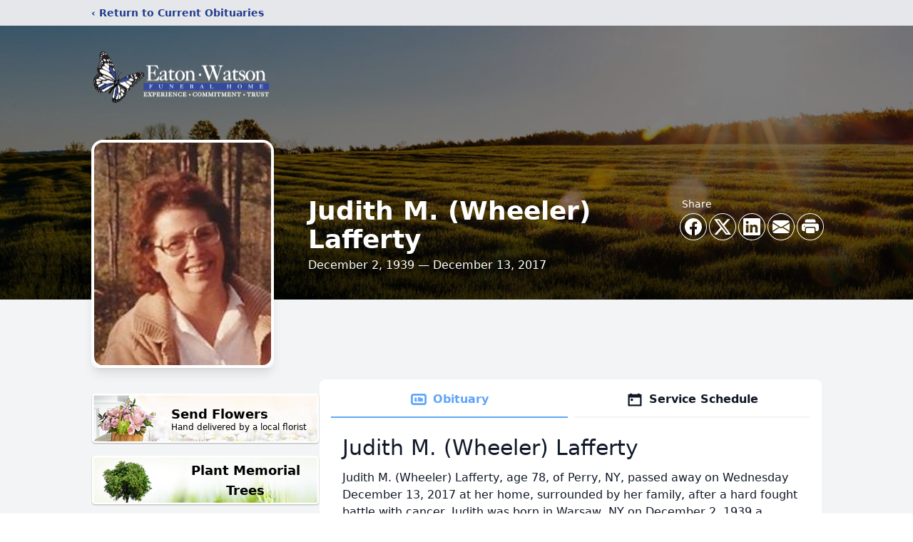

--- FILE ---
content_type: text/html; charset=utf-8
request_url: https://www.google.com/recaptcha/enterprise/anchor?ar=1&k=6LeNUuQpAAAAAF0LY6gDvseao6SSRJ-sR4mPyVuK&co=aHR0cHM6Ly93d3cuZWF0b253YXRzb25mdW5lcmFsaG9tZS5jb206NDQz&hl=en&type=image&v=N67nZn4AqZkNcbeMu4prBgzg&theme=light&size=invisible&badge=bottomright&anchor-ms=20000&execute-ms=30000&cb=i0xm45ql3slb
body_size: 48789
content:
<!DOCTYPE HTML><html dir="ltr" lang="en"><head><meta http-equiv="Content-Type" content="text/html; charset=UTF-8">
<meta http-equiv="X-UA-Compatible" content="IE=edge">
<title>reCAPTCHA</title>
<style type="text/css">
/* cyrillic-ext */
@font-face {
  font-family: 'Roboto';
  font-style: normal;
  font-weight: 400;
  font-stretch: 100%;
  src: url(//fonts.gstatic.com/s/roboto/v48/KFO7CnqEu92Fr1ME7kSn66aGLdTylUAMa3GUBHMdazTgWw.woff2) format('woff2');
  unicode-range: U+0460-052F, U+1C80-1C8A, U+20B4, U+2DE0-2DFF, U+A640-A69F, U+FE2E-FE2F;
}
/* cyrillic */
@font-face {
  font-family: 'Roboto';
  font-style: normal;
  font-weight: 400;
  font-stretch: 100%;
  src: url(//fonts.gstatic.com/s/roboto/v48/KFO7CnqEu92Fr1ME7kSn66aGLdTylUAMa3iUBHMdazTgWw.woff2) format('woff2');
  unicode-range: U+0301, U+0400-045F, U+0490-0491, U+04B0-04B1, U+2116;
}
/* greek-ext */
@font-face {
  font-family: 'Roboto';
  font-style: normal;
  font-weight: 400;
  font-stretch: 100%;
  src: url(//fonts.gstatic.com/s/roboto/v48/KFO7CnqEu92Fr1ME7kSn66aGLdTylUAMa3CUBHMdazTgWw.woff2) format('woff2');
  unicode-range: U+1F00-1FFF;
}
/* greek */
@font-face {
  font-family: 'Roboto';
  font-style: normal;
  font-weight: 400;
  font-stretch: 100%;
  src: url(//fonts.gstatic.com/s/roboto/v48/KFO7CnqEu92Fr1ME7kSn66aGLdTylUAMa3-UBHMdazTgWw.woff2) format('woff2');
  unicode-range: U+0370-0377, U+037A-037F, U+0384-038A, U+038C, U+038E-03A1, U+03A3-03FF;
}
/* math */
@font-face {
  font-family: 'Roboto';
  font-style: normal;
  font-weight: 400;
  font-stretch: 100%;
  src: url(//fonts.gstatic.com/s/roboto/v48/KFO7CnqEu92Fr1ME7kSn66aGLdTylUAMawCUBHMdazTgWw.woff2) format('woff2');
  unicode-range: U+0302-0303, U+0305, U+0307-0308, U+0310, U+0312, U+0315, U+031A, U+0326-0327, U+032C, U+032F-0330, U+0332-0333, U+0338, U+033A, U+0346, U+034D, U+0391-03A1, U+03A3-03A9, U+03B1-03C9, U+03D1, U+03D5-03D6, U+03F0-03F1, U+03F4-03F5, U+2016-2017, U+2034-2038, U+203C, U+2040, U+2043, U+2047, U+2050, U+2057, U+205F, U+2070-2071, U+2074-208E, U+2090-209C, U+20D0-20DC, U+20E1, U+20E5-20EF, U+2100-2112, U+2114-2115, U+2117-2121, U+2123-214F, U+2190, U+2192, U+2194-21AE, U+21B0-21E5, U+21F1-21F2, U+21F4-2211, U+2213-2214, U+2216-22FF, U+2308-230B, U+2310, U+2319, U+231C-2321, U+2336-237A, U+237C, U+2395, U+239B-23B7, U+23D0, U+23DC-23E1, U+2474-2475, U+25AF, U+25B3, U+25B7, U+25BD, U+25C1, U+25CA, U+25CC, U+25FB, U+266D-266F, U+27C0-27FF, U+2900-2AFF, U+2B0E-2B11, U+2B30-2B4C, U+2BFE, U+3030, U+FF5B, U+FF5D, U+1D400-1D7FF, U+1EE00-1EEFF;
}
/* symbols */
@font-face {
  font-family: 'Roboto';
  font-style: normal;
  font-weight: 400;
  font-stretch: 100%;
  src: url(//fonts.gstatic.com/s/roboto/v48/KFO7CnqEu92Fr1ME7kSn66aGLdTylUAMaxKUBHMdazTgWw.woff2) format('woff2');
  unicode-range: U+0001-000C, U+000E-001F, U+007F-009F, U+20DD-20E0, U+20E2-20E4, U+2150-218F, U+2190, U+2192, U+2194-2199, U+21AF, U+21E6-21F0, U+21F3, U+2218-2219, U+2299, U+22C4-22C6, U+2300-243F, U+2440-244A, U+2460-24FF, U+25A0-27BF, U+2800-28FF, U+2921-2922, U+2981, U+29BF, U+29EB, U+2B00-2BFF, U+4DC0-4DFF, U+FFF9-FFFB, U+10140-1018E, U+10190-1019C, U+101A0, U+101D0-101FD, U+102E0-102FB, U+10E60-10E7E, U+1D2C0-1D2D3, U+1D2E0-1D37F, U+1F000-1F0FF, U+1F100-1F1AD, U+1F1E6-1F1FF, U+1F30D-1F30F, U+1F315, U+1F31C, U+1F31E, U+1F320-1F32C, U+1F336, U+1F378, U+1F37D, U+1F382, U+1F393-1F39F, U+1F3A7-1F3A8, U+1F3AC-1F3AF, U+1F3C2, U+1F3C4-1F3C6, U+1F3CA-1F3CE, U+1F3D4-1F3E0, U+1F3ED, U+1F3F1-1F3F3, U+1F3F5-1F3F7, U+1F408, U+1F415, U+1F41F, U+1F426, U+1F43F, U+1F441-1F442, U+1F444, U+1F446-1F449, U+1F44C-1F44E, U+1F453, U+1F46A, U+1F47D, U+1F4A3, U+1F4B0, U+1F4B3, U+1F4B9, U+1F4BB, U+1F4BF, U+1F4C8-1F4CB, U+1F4D6, U+1F4DA, U+1F4DF, U+1F4E3-1F4E6, U+1F4EA-1F4ED, U+1F4F7, U+1F4F9-1F4FB, U+1F4FD-1F4FE, U+1F503, U+1F507-1F50B, U+1F50D, U+1F512-1F513, U+1F53E-1F54A, U+1F54F-1F5FA, U+1F610, U+1F650-1F67F, U+1F687, U+1F68D, U+1F691, U+1F694, U+1F698, U+1F6AD, U+1F6B2, U+1F6B9-1F6BA, U+1F6BC, U+1F6C6-1F6CF, U+1F6D3-1F6D7, U+1F6E0-1F6EA, U+1F6F0-1F6F3, U+1F6F7-1F6FC, U+1F700-1F7FF, U+1F800-1F80B, U+1F810-1F847, U+1F850-1F859, U+1F860-1F887, U+1F890-1F8AD, U+1F8B0-1F8BB, U+1F8C0-1F8C1, U+1F900-1F90B, U+1F93B, U+1F946, U+1F984, U+1F996, U+1F9E9, U+1FA00-1FA6F, U+1FA70-1FA7C, U+1FA80-1FA89, U+1FA8F-1FAC6, U+1FACE-1FADC, U+1FADF-1FAE9, U+1FAF0-1FAF8, U+1FB00-1FBFF;
}
/* vietnamese */
@font-face {
  font-family: 'Roboto';
  font-style: normal;
  font-weight: 400;
  font-stretch: 100%;
  src: url(//fonts.gstatic.com/s/roboto/v48/KFO7CnqEu92Fr1ME7kSn66aGLdTylUAMa3OUBHMdazTgWw.woff2) format('woff2');
  unicode-range: U+0102-0103, U+0110-0111, U+0128-0129, U+0168-0169, U+01A0-01A1, U+01AF-01B0, U+0300-0301, U+0303-0304, U+0308-0309, U+0323, U+0329, U+1EA0-1EF9, U+20AB;
}
/* latin-ext */
@font-face {
  font-family: 'Roboto';
  font-style: normal;
  font-weight: 400;
  font-stretch: 100%;
  src: url(//fonts.gstatic.com/s/roboto/v48/KFO7CnqEu92Fr1ME7kSn66aGLdTylUAMa3KUBHMdazTgWw.woff2) format('woff2');
  unicode-range: U+0100-02BA, U+02BD-02C5, U+02C7-02CC, U+02CE-02D7, U+02DD-02FF, U+0304, U+0308, U+0329, U+1D00-1DBF, U+1E00-1E9F, U+1EF2-1EFF, U+2020, U+20A0-20AB, U+20AD-20C0, U+2113, U+2C60-2C7F, U+A720-A7FF;
}
/* latin */
@font-face {
  font-family: 'Roboto';
  font-style: normal;
  font-weight: 400;
  font-stretch: 100%;
  src: url(//fonts.gstatic.com/s/roboto/v48/KFO7CnqEu92Fr1ME7kSn66aGLdTylUAMa3yUBHMdazQ.woff2) format('woff2');
  unicode-range: U+0000-00FF, U+0131, U+0152-0153, U+02BB-02BC, U+02C6, U+02DA, U+02DC, U+0304, U+0308, U+0329, U+2000-206F, U+20AC, U+2122, U+2191, U+2193, U+2212, U+2215, U+FEFF, U+FFFD;
}
/* cyrillic-ext */
@font-face {
  font-family: 'Roboto';
  font-style: normal;
  font-weight: 500;
  font-stretch: 100%;
  src: url(//fonts.gstatic.com/s/roboto/v48/KFO7CnqEu92Fr1ME7kSn66aGLdTylUAMa3GUBHMdazTgWw.woff2) format('woff2');
  unicode-range: U+0460-052F, U+1C80-1C8A, U+20B4, U+2DE0-2DFF, U+A640-A69F, U+FE2E-FE2F;
}
/* cyrillic */
@font-face {
  font-family: 'Roboto';
  font-style: normal;
  font-weight: 500;
  font-stretch: 100%;
  src: url(//fonts.gstatic.com/s/roboto/v48/KFO7CnqEu92Fr1ME7kSn66aGLdTylUAMa3iUBHMdazTgWw.woff2) format('woff2');
  unicode-range: U+0301, U+0400-045F, U+0490-0491, U+04B0-04B1, U+2116;
}
/* greek-ext */
@font-face {
  font-family: 'Roboto';
  font-style: normal;
  font-weight: 500;
  font-stretch: 100%;
  src: url(//fonts.gstatic.com/s/roboto/v48/KFO7CnqEu92Fr1ME7kSn66aGLdTylUAMa3CUBHMdazTgWw.woff2) format('woff2');
  unicode-range: U+1F00-1FFF;
}
/* greek */
@font-face {
  font-family: 'Roboto';
  font-style: normal;
  font-weight: 500;
  font-stretch: 100%;
  src: url(//fonts.gstatic.com/s/roboto/v48/KFO7CnqEu92Fr1ME7kSn66aGLdTylUAMa3-UBHMdazTgWw.woff2) format('woff2');
  unicode-range: U+0370-0377, U+037A-037F, U+0384-038A, U+038C, U+038E-03A1, U+03A3-03FF;
}
/* math */
@font-face {
  font-family: 'Roboto';
  font-style: normal;
  font-weight: 500;
  font-stretch: 100%;
  src: url(//fonts.gstatic.com/s/roboto/v48/KFO7CnqEu92Fr1ME7kSn66aGLdTylUAMawCUBHMdazTgWw.woff2) format('woff2');
  unicode-range: U+0302-0303, U+0305, U+0307-0308, U+0310, U+0312, U+0315, U+031A, U+0326-0327, U+032C, U+032F-0330, U+0332-0333, U+0338, U+033A, U+0346, U+034D, U+0391-03A1, U+03A3-03A9, U+03B1-03C9, U+03D1, U+03D5-03D6, U+03F0-03F1, U+03F4-03F5, U+2016-2017, U+2034-2038, U+203C, U+2040, U+2043, U+2047, U+2050, U+2057, U+205F, U+2070-2071, U+2074-208E, U+2090-209C, U+20D0-20DC, U+20E1, U+20E5-20EF, U+2100-2112, U+2114-2115, U+2117-2121, U+2123-214F, U+2190, U+2192, U+2194-21AE, U+21B0-21E5, U+21F1-21F2, U+21F4-2211, U+2213-2214, U+2216-22FF, U+2308-230B, U+2310, U+2319, U+231C-2321, U+2336-237A, U+237C, U+2395, U+239B-23B7, U+23D0, U+23DC-23E1, U+2474-2475, U+25AF, U+25B3, U+25B7, U+25BD, U+25C1, U+25CA, U+25CC, U+25FB, U+266D-266F, U+27C0-27FF, U+2900-2AFF, U+2B0E-2B11, U+2B30-2B4C, U+2BFE, U+3030, U+FF5B, U+FF5D, U+1D400-1D7FF, U+1EE00-1EEFF;
}
/* symbols */
@font-face {
  font-family: 'Roboto';
  font-style: normal;
  font-weight: 500;
  font-stretch: 100%;
  src: url(//fonts.gstatic.com/s/roboto/v48/KFO7CnqEu92Fr1ME7kSn66aGLdTylUAMaxKUBHMdazTgWw.woff2) format('woff2');
  unicode-range: U+0001-000C, U+000E-001F, U+007F-009F, U+20DD-20E0, U+20E2-20E4, U+2150-218F, U+2190, U+2192, U+2194-2199, U+21AF, U+21E6-21F0, U+21F3, U+2218-2219, U+2299, U+22C4-22C6, U+2300-243F, U+2440-244A, U+2460-24FF, U+25A0-27BF, U+2800-28FF, U+2921-2922, U+2981, U+29BF, U+29EB, U+2B00-2BFF, U+4DC0-4DFF, U+FFF9-FFFB, U+10140-1018E, U+10190-1019C, U+101A0, U+101D0-101FD, U+102E0-102FB, U+10E60-10E7E, U+1D2C0-1D2D3, U+1D2E0-1D37F, U+1F000-1F0FF, U+1F100-1F1AD, U+1F1E6-1F1FF, U+1F30D-1F30F, U+1F315, U+1F31C, U+1F31E, U+1F320-1F32C, U+1F336, U+1F378, U+1F37D, U+1F382, U+1F393-1F39F, U+1F3A7-1F3A8, U+1F3AC-1F3AF, U+1F3C2, U+1F3C4-1F3C6, U+1F3CA-1F3CE, U+1F3D4-1F3E0, U+1F3ED, U+1F3F1-1F3F3, U+1F3F5-1F3F7, U+1F408, U+1F415, U+1F41F, U+1F426, U+1F43F, U+1F441-1F442, U+1F444, U+1F446-1F449, U+1F44C-1F44E, U+1F453, U+1F46A, U+1F47D, U+1F4A3, U+1F4B0, U+1F4B3, U+1F4B9, U+1F4BB, U+1F4BF, U+1F4C8-1F4CB, U+1F4D6, U+1F4DA, U+1F4DF, U+1F4E3-1F4E6, U+1F4EA-1F4ED, U+1F4F7, U+1F4F9-1F4FB, U+1F4FD-1F4FE, U+1F503, U+1F507-1F50B, U+1F50D, U+1F512-1F513, U+1F53E-1F54A, U+1F54F-1F5FA, U+1F610, U+1F650-1F67F, U+1F687, U+1F68D, U+1F691, U+1F694, U+1F698, U+1F6AD, U+1F6B2, U+1F6B9-1F6BA, U+1F6BC, U+1F6C6-1F6CF, U+1F6D3-1F6D7, U+1F6E0-1F6EA, U+1F6F0-1F6F3, U+1F6F7-1F6FC, U+1F700-1F7FF, U+1F800-1F80B, U+1F810-1F847, U+1F850-1F859, U+1F860-1F887, U+1F890-1F8AD, U+1F8B0-1F8BB, U+1F8C0-1F8C1, U+1F900-1F90B, U+1F93B, U+1F946, U+1F984, U+1F996, U+1F9E9, U+1FA00-1FA6F, U+1FA70-1FA7C, U+1FA80-1FA89, U+1FA8F-1FAC6, U+1FACE-1FADC, U+1FADF-1FAE9, U+1FAF0-1FAF8, U+1FB00-1FBFF;
}
/* vietnamese */
@font-face {
  font-family: 'Roboto';
  font-style: normal;
  font-weight: 500;
  font-stretch: 100%;
  src: url(//fonts.gstatic.com/s/roboto/v48/KFO7CnqEu92Fr1ME7kSn66aGLdTylUAMa3OUBHMdazTgWw.woff2) format('woff2');
  unicode-range: U+0102-0103, U+0110-0111, U+0128-0129, U+0168-0169, U+01A0-01A1, U+01AF-01B0, U+0300-0301, U+0303-0304, U+0308-0309, U+0323, U+0329, U+1EA0-1EF9, U+20AB;
}
/* latin-ext */
@font-face {
  font-family: 'Roboto';
  font-style: normal;
  font-weight: 500;
  font-stretch: 100%;
  src: url(//fonts.gstatic.com/s/roboto/v48/KFO7CnqEu92Fr1ME7kSn66aGLdTylUAMa3KUBHMdazTgWw.woff2) format('woff2');
  unicode-range: U+0100-02BA, U+02BD-02C5, U+02C7-02CC, U+02CE-02D7, U+02DD-02FF, U+0304, U+0308, U+0329, U+1D00-1DBF, U+1E00-1E9F, U+1EF2-1EFF, U+2020, U+20A0-20AB, U+20AD-20C0, U+2113, U+2C60-2C7F, U+A720-A7FF;
}
/* latin */
@font-face {
  font-family: 'Roboto';
  font-style: normal;
  font-weight: 500;
  font-stretch: 100%;
  src: url(//fonts.gstatic.com/s/roboto/v48/KFO7CnqEu92Fr1ME7kSn66aGLdTylUAMa3yUBHMdazQ.woff2) format('woff2');
  unicode-range: U+0000-00FF, U+0131, U+0152-0153, U+02BB-02BC, U+02C6, U+02DA, U+02DC, U+0304, U+0308, U+0329, U+2000-206F, U+20AC, U+2122, U+2191, U+2193, U+2212, U+2215, U+FEFF, U+FFFD;
}
/* cyrillic-ext */
@font-face {
  font-family: 'Roboto';
  font-style: normal;
  font-weight: 900;
  font-stretch: 100%;
  src: url(//fonts.gstatic.com/s/roboto/v48/KFO7CnqEu92Fr1ME7kSn66aGLdTylUAMa3GUBHMdazTgWw.woff2) format('woff2');
  unicode-range: U+0460-052F, U+1C80-1C8A, U+20B4, U+2DE0-2DFF, U+A640-A69F, U+FE2E-FE2F;
}
/* cyrillic */
@font-face {
  font-family: 'Roboto';
  font-style: normal;
  font-weight: 900;
  font-stretch: 100%;
  src: url(//fonts.gstatic.com/s/roboto/v48/KFO7CnqEu92Fr1ME7kSn66aGLdTylUAMa3iUBHMdazTgWw.woff2) format('woff2');
  unicode-range: U+0301, U+0400-045F, U+0490-0491, U+04B0-04B1, U+2116;
}
/* greek-ext */
@font-face {
  font-family: 'Roboto';
  font-style: normal;
  font-weight: 900;
  font-stretch: 100%;
  src: url(//fonts.gstatic.com/s/roboto/v48/KFO7CnqEu92Fr1ME7kSn66aGLdTylUAMa3CUBHMdazTgWw.woff2) format('woff2');
  unicode-range: U+1F00-1FFF;
}
/* greek */
@font-face {
  font-family: 'Roboto';
  font-style: normal;
  font-weight: 900;
  font-stretch: 100%;
  src: url(//fonts.gstatic.com/s/roboto/v48/KFO7CnqEu92Fr1ME7kSn66aGLdTylUAMa3-UBHMdazTgWw.woff2) format('woff2');
  unicode-range: U+0370-0377, U+037A-037F, U+0384-038A, U+038C, U+038E-03A1, U+03A3-03FF;
}
/* math */
@font-face {
  font-family: 'Roboto';
  font-style: normal;
  font-weight: 900;
  font-stretch: 100%;
  src: url(//fonts.gstatic.com/s/roboto/v48/KFO7CnqEu92Fr1ME7kSn66aGLdTylUAMawCUBHMdazTgWw.woff2) format('woff2');
  unicode-range: U+0302-0303, U+0305, U+0307-0308, U+0310, U+0312, U+0315, U+031A, U+0326-0327, U+032C, U+032F-0330, U+0332-0333, U+0338, U+033A, U+0346, U+034D, U+0391-03A1, U+03A3-03A9, U+03B1-03C9, U+03D1, U+03D5-03D6, U+03F0-03F1, U+03F4-03F5, U+2016-2017, U+2034-2038, U+203C, U+2040, U+2043, U+2047, U+2050, U+2057, U+205F, U+2070-2071, U+2074-208E, U+2090-209C, U+20D0-20DC, U+20E1, U+20E5-20EF, U+2100-2112, U+2114-2115, U+2117-2121, U+2123-214F, U+2190, U+2192, U+2194-21AE, U+21B0-21E5, U+21F1-21F2, U+21F4-2211, U+2213-2214, U+2216-22FF, U+2308-230B, U+2310, U+2319, U+231C-2321, U+2336-237A, U+237C, U+2395, U+239B-23B7, U+23D0, U+23DC-23E1, U+2474-2475, U+25AF, U+25B3, U+25B7, U+25BD, U+25C1, U+25CA, U+25CC, U+25FB, U+266D-266F, U+27C0-27FF, U+2900-2AFF, U+2B0E-2B11, U+2B30-2B4C, U+2BFE, U+3030, U+FF5B, U+FF5D, U+1D400-1D7FF, U+1EE00-1EEFF;
}
/* symbols */
@font-face {
  font-family: 'Roboto';
  font-style: normal;
  font-weight: 900;
  font-stretch: 100%;
  src: url(//fonts.gstatic.com/s/roboto/v48/KFO7CnqEu92Fr1ME7kSn66aGLdTylUAMaxKUBHMdazTgWw.woff2) format('woff2');
  unicode-range: U+0001-000C, U+000E-001F, U+007F-009F, U+20DD-20E0, U+20E2-20E4, U+2150-218F, U+2190, U+2192, U+2194-2199, U+21AF, U+21E6-21F0, U+21F3, U+2218-2219, U+2299, U+22C4-22C6, U+2300-243F, U+2440-244A, U+2460-24FF, U+25A0-27BF, U+2800-28FF, U+2921-2922, U+2981, U+29BF, U+29EB, U+2B00-2BFF, U+4DC0-4DFF, U+FFF9-FFFB, U+10140-1018E, U+10190-1019C, U+101A0, U+101D0-101FD, U+102E0-102FB, U+10E60-10E7E, U+1D2C0-1D2D3, U+1D2E0-1D37F, U+1F000-1F0FF, U+1F100-1F1AD, U+1F1E6-1F1FF, U+1F30D-1F30F, U+1F315, U+1F31C, U+1F31E, U+1F320-1F32C, U+1F336, U+1F378, U+1F37D, U+1F382, U+1F393-1F39F, U+1F3A7-1F3A8, U+1F3AC-1F3AF, U+1F3C2, U+1F3C4-1F3C6, U+1F3CA-1F3CE, U+1F3D4-1F3E0, U+1F3ED, U+1F3F1-1F3F3, U+1F3F5-1F3F7, U+1F408, U+1F415, U+1F41F, U+1F426, U+1F43F, U+1F441-1F442, U+1F444, U+1F446-1F449, U+1F44C-1F44E, U+1F453, U+1F46A, U+1F47D, U+1F4A3, U+1F4B0, U+1F4B3, U+1F4B9, U+1F4BB, U+1F4BF, U+1F4C8-1F4CB, U+1F4D6, U+1F4DA, U+1F4DF, U+1F4E3-1F4E6, U+1F4EA-1F4ED, U+1F4F7, U+1F4F9-1F4FB, U+1F4FD-1F4FE, U+1F503, U+1F507-1F50B, U+1F50D, U+1F512-1F513, U+1F53E-1F54A, U+1F54F-1F5FA, U+1F610, U+1F650-1F67F, U+1F687, U+1F68D, U+1F691, U+1F694, U+1F698, U+1F6AD, U+1F6B2, U+1F6B9-1F6BA, U+1F6BC, U+1F6C6-1F6CF, U+1F6D3-1F6D7, U+1F6E0-1F6EA, U+1F6F0-1F6F3, U+1F6F7-1F6FC, U+1F700-1F7FF, U+1F800-1F80B, U+1F810-1F847, U+1F850-1F859, U+1F860-1F887, U+1F890-1F8AD, U+1F8B0-1F8BB, U+1F8C0-1F8C1, U+1F900-1F90B, U+1F93B, U+1F946, U+1F984, U+1F996, U+1F9E9, U+1FA00-1FA6F, U+1FA70-1FA7C, U+1FA80-1FA89, U+1FA8F-1FAC6, U+1FACE-1FADC, U+1FADF-1FAE9, U+1FAF0-1FAF8, U+1FB00-1FBFF;
}
/* vietnamese */
@font-face {
  font-family: 'Roboto';
  font-style: normal;
  font-weight: 900;
  font-stretch: 100%;
  src: url(//fonts.gstatic.com/s/roboto/v48/KFO7CnqEu92Fr1ME7kSn66aGLdTylUAMa3OUBHMdazTgWw.woff2) format('woff2');
  unicode-range: U+0102-0103, U+0110-0111, U+0128-0129, U+0168-0169, U+01A0-01A1, U+01AF-01B0, U+0300-0301, U+0303-0304, U+0308-0309, U+0323, U+0329, U+1EA0-1EF9, U+20AB;
}
/* latin-ext */
@font-face {
  font-family: 'Roboto';
  font-style: normal;
  font-weight: 900;
  font-stretch: 100%;
  src: url(//fonts.gstatic.com/s/roboto/v48/KFO7CnqEu92Fr1ME7kSn66aGLdTylUAMa3KUBHMdazTgWw.woff2) format('woff2');
  unicode-range: U+0100-02BA, U+02BD-02C5, U+02C7-02CC, U+02CE-02D7, U+02DD-02FF, U+0304, U+0308, U+0329, U+1D00-1DBF, U+1E00-1E9F, U+1EF2-1EFF, U+2020, U+20A0-20AB, U+20AD-20C0, U+2113, U+2C60-2C7F, U+A720-A7FF;
}
/* latin */
@font-face {
  font-family: 'Roboto';
  font-style: normal;
  font-weight: 900;
  font-stretch: 100%;
  src: url(//fonts.gstatic.com/s/roboto/v48/KFO7CnqEu92Fr1ME7kSn66aGLdTylUAMa3yUBHMdazQ.woff2) format('woff2');
  unicode-range: U+0000-00FF, U+0131, U+0152-0153, U+02BB-02BC, U+02C6, U+02DA, U+02DC, U+0304, U+0308, U+0329, U+2000-206F, U+20AC, U+2122, U+2191, U+2193, U+2212, U+2215, U+FEFF, U+FFFD;
}

</style>
<link rel="stylesheet" type="text/css" href="https://www.gstatic.com/recaptcha/releases/N67nZn4AqZkNcbeMu4prBgzg/styles__ltr.css">
<script nonce="nrvKgR7mYA_cbQfY0qb9iA" type="text/javascript">window['__recaptcha_api'] = 'https://www.google.com/recaptcha/enterprise/';</script>
<script type="text/javascript" src="https://www.gstatic.com/recaptcha/releases/N67nZn4AqZkNcbeMu4prBgzg/recaptcha__en.js" nonce="nrvKgR7mYA_cbQfY0qb9iA">
      
    </script></head>
<body><div id="rc-anchor-alert" class="rc-anchor-alert"></div>
<input type="hidden" id="recaptcha-token" value="[base64]">
<script type="text/javascript" nonce="nrvKgR7mYA_cbQfY0qb9iA">
      recaptcha.anchor.Main.init("[\x22ainput\x22,[\x22bgdata\x22,\x22\x22,\[base64]/[base64]/[base64]/bC5sW25dLmNvbmNhdChTKTpsLmxbbl09SksoUyxsKTtlbHNle2lmKGwuSTcmJm4hPTI4MylyZXR1cm47bj09MzMzfHxuPT00MTB8fG49PTI0OHx8bj09NDEyfHxuPT0yMDF8fG49PTE3N3x8bj09MjczfHxuPT0xMjJ8fG49PTUxfHxuPT0yOTc/[base64]/[base64]/[base64]/[base64]/[base64]/MjU1Okc/[base64]/[base64]/bmV3IEVbVl0oTVswXSk6eT09Mj9uZXcgRVtWXShNWzBdLE1bMV0pOnk9PTM/bmV3IEVbVl0oTVswXSxNWzFdLE1bMl0pOnk9PTQ/[base64]/ZnVuY3Rpb24oKXtyZXR1cm4gdGhpcy5BaSt3aW5kb3cucGVyZm9ybWFuY2Uubm93KCl9OmZ1bmN0aW9uKCl7cmV0dXJuK25ldyBEYXRlfSxPKS5LcT0oTy5kcj1mdW5jdGlvbihuLGwsUyxHKXtpZigoUz1tVihTKT09PSJhcnJheSI/[base64]/[base64]\\u003d\x22,\[base64]\\u003d\\u003d\x22,\x22N8KLwr0kw7Uowpk5GcKVcjkIwpvDmMKxw5nCgFHDvMKcwoI6w5gPSX0KwpwVNGVMRMKBwpHDqirCpMO4CsOnwpx3wonDpQJKwpHDosKQwpJ7A8OITcKNwoZzw4DDr8K8GcKsFyIew4Ajwr/[base64]/Cqx1zw5cJw6zDrMOXwonDq8OLacKaw6TDk8OWwqzDv1J1QgnCu8KmcMOVwo9wemZpw7h3F0TDkcOGw6jDlsO2J0TCkB3DjHDClsOewooYQCTDnMOVw7xUw6fDk04fFMK9w6EtLwPDokdQwq/Cs8OjAcKSRcKnw4YBQ8OIw6/Dt8O0w5xCcsKfw67DjxhoYsKXwqDCmmHCoMKQWXZeZ8OREsKEw4t7J8KZwpojU0Aiw7sdwr07w4/[base64]/KMKrw5gEw7Vxw4/CjMKQHlwZE2lNHcKWVsOUJsO2R8OxaC1vKQV0wok4F8KabcKuV8OgwpvDk8OAw6EkwoDCvggyw7smw4XCncKmXMKXHEwGwpjCtSoCZUFnWhIww7pQdMOnw63DsyfDlGnCul8oHsO/O8KBw4XDksKpViHDj8KKUkHDqcOPFMOEDj4/CsOAwpDDosKRwpDCvnDDvcO9DcKHw5vDoMKpb8KmIcK2w6V0E3MWw6vCikHCq8O7U1bDnXfCj349w6PDgC1BGsK/wozCo2jCmQ5rw4wRwrPCh2jCkwLDhWDDhsKOBsOKw59RfsOYA0jDtMOtw6/DrHgFLMOQworDnVjCjn1xE8KHYkrDkMKJfD7ClyzDiMKxO8O6wqRzDz3CuwbCjipLw7rDgkXDmMOYwrwQHxBLWgx7Eh4DFcOOw4spTELDl8OFw57DiMOTw6LDrV/DvMKPw5fDlsOAw70HWmnDt2E8w5XDn8OwHsO8w7TDky7CmGkrw50RwpZVR8O9wofCu8OUVTtQHiLDjQdowqnDssKZw7hkZ1vDolAsw75jW8OvwqfCinEQw55gRcOCwq0vwoQkdwlRwoYbBwcPBQnClMOlw6ANw4vCnnxkGMKqbMKKwqdFDxvDmhMqw4EGJMOBwrFRN2/DqsKCwrQIdVwNwqjCknI/IW0HwrtPeMKLU8O+EHp3aMOuFxLCmW7CuTUuAjJwfcO3w5bCt2N5w6AJKnB0woV/[base64]/[base64]/w4JYwoDDqj7DiXrDrsODwpHDu30veTF0wpVZfU/DjkTDgVp4Cw9zLsK/[base64]/Co0zCvMOqw43DrsOeP8Kywrs3wqrCm8OTwohIwrXDqCjDvzzDvDc2w7fCq0LCiRVifsKsRsOWw75dw7/DicOGdsKQMFlLUMOpw4zDpsOBw7vDk8Knw7zCrsOAGcKqZxHCgGrDi8Obwo/ClcOQw7zCscKjDMOUw4IvfUdhB0/DgMOBG8O2wqNaw7YMw43DjMKww4IwwpzDq8KwesOmw6JDw4QzMcO+eyPCiVrCs0Rkw67Ci8KSFAjCq187IUTCo8K4VMO3wqxcw4DDgsO9CDt4G8OrAFtiGcOqfWzDnAlJw7nCgUJAwr7CjjvCnzA/[base64]/Dj8KIEcOJw5LCjGrDihhUw4nDhlbDv2jCnMOzw4vCrxQSIGrCs8OAw6BOwoliUcKHNRvDocKLwpTDs0AEGFDChsOtw6x+T0XCq8O3w7oAw5TDvcKNeX5CGMKmw71Ow6/DlcOAJsOXw7DChsKtw6Z+cEdrwqTCqSDCr8KiwozCjMO4PsKPwpbCmAlYw6bCrnYAwpHCs14PwqNewovCh31rwqh9w6DDk8KeayTCtEjCnwrDtSFFw4TDilHDpyrDrGHCn8Kdw5PChFQpLMO1wrvDjFRTw7PCmjPCnA/DjcKadcKDb1HCjcKTw6jDrj3Dvhwrw4IZwrvDrcKXB8KCWcKJVMOBwq8Dw7pqwoMZw7Izw4HDlUrDlMKpw7TDhcKtw5zCgMO3w5NReCXDjVFKw5o8HcOzwrRYd8O1VDNKwpowwp13wr/CmXXDmVTDuV/DonMJXQ4uHcKfVSvCt8OZwolXKMKPIsOPw6vCknvCgMOhWMOow4ExwqA5ASc+w48PwoE2JMKzTsOySWxLwoXDvsOawqDCkcOSAsOcw7nCjcO/ZMOoX1bDlBLCoSTDvFXCrcOrwrrDpsOLwpbDiQ9bMQwLYsKaw4rChBIQwqVUfU3DmBXDosOiwoHCpTDDvmrCv8Kmw6/[base64]/ClMOfw5TDncOrw7HDlgPCt8KFHsKAwrRkw7vCgHDDim/CuGAMw7Zjd8OXKlXDucKpw6drXMKTG0HCtjYYw73DicKaQ8KzwqEwBcOqw6VsfsOGwrM3C8KcYsOWYTwywqHDmDnCq8OsasKpw7HChMOAwoU6w4PChUDCucOCw7LCn1bDtsKgwpV5w6XDo01Cw6ZHXWPCucK7w77Cuik/IMOEYcKnMxMkL1/[base64]/Dq8O8w7YGwoPCtMKSacO9w6w4HMK0D8OKw5MRw6t3w6HCpMOBwqYmw6DCr8ODwoHDmsKHPMOFw6lQVEl9FcKhYijDvXrCsRLClMK1Z11yw7lfw4xQwq/[base64]/w4MCU8Odw6V2w55kBUIrwpPCrsOXw6xrccO0woXCpzZ3bcOUw4cUM8KswoddDsOvwrrClzbClMOKEMKKMVfDr2YRwqzCok/[base64]/DicOSKTrCn8OUwp5Hwp1Iw63DlV9Lw4UXTlg0w7bCph4xD2Etw4fDsW4wdE/DtcOYSBvDvcOvwoI0w4pPOsOVfzpaYMOCQHt1w4ppwol2w6HDlMOawqUtNz15wq59EMKRwrTCtFhKDjFlw6wqKXXCj8KewoMAwoQ+wovDscKWw5sywo5fwrTCtcKYw4XDrxbDu8KPcXJODFhHwrBywoJOZsOLw5rDrFo/MxbDvsKhwqNNwr4MNcKvw4NLWXXCkSlOwpsLwrLCmDfCnAsdw4DDv1vCthPCisKPw6IDHScCwq5rM8KqIsKfwrbDkh3CjQ/CjGzDtcK2w5HCgsOJI8KwVsOow4JNw4geCHhRfMO5EcObw4s+VlBuEnU8aMKFa3BCfyfDtcKpwqMMwr4KVhfDj8OiUMOJFsKBw4LDisKJVgQ4w6nDsSNIwoxfIcKtfMKKwovCilPCv8Oyd8KOwqNqYQfDscOkw5phwos0wr/ChMOtYcKcQgdTSsKAw4PCmsO9w7UsaMORwrjCjMKPZgN0Y8K4wrwAw7p+NMO8w4wJwpIsecOAwp4aw5J4VMOmwpc/[base64]/DnXLDvyRcwpchw4rCi0fCv8Ojw4YzBzI4eMODw6PDoHZywpnCm8OfRhXDqsOXAMOMwocHwpPCpkodVBMKI1nDk2h+FMOfwq8hw69QwqBKwqzCrsOnw4dvEnUyGMOkw65EbcKiUcKfFhTDllQbw5/[base64]/CoX8Rw5TDpjYqwpbCsAEDK8OEwrxewpDDtcONw4HCt8KpNsO1wpTDkkAaw6d6w7tOJ8KxFMKwwpAtTsOnwogXwpwZWsOmw4c5BR/DtcOLwqkIw7cQZcKyAcO4wrXCpMOYaDVTazzCkSzChC/ClsKXQcOhworDtcKBRxcNEUzCol8wVBpiBMK2w60awowHSnYAEMO2wqQlccOxwrN0WcO4w7wfw6/[base64]/DjB/CvMO8KxEJw4/Dh8OgeTgXw6jCpMOvw54uwp3DrsKFw5rDkTM5bFrCkVQWwqvDtMKhBxrCt8KNacKvQ8KlwrLDqTx4w6jCpk8pMHPDjcO1bD5dcjFSwodCwoAuKsKIecOjdXgfAwHCq8OVRklwwr8Hw6A3GcO1YQBuwp/DjX9rw4fDpiFqwp/Ct8KdSgpdTlofJQJEwo3DqsO4wotBwonDk27Do8K5NMOdDnPDlsKOVsK7wrTCoRvCi8O6TMKOTE3CuxjDicO8Ng/CtCHDocK5e8K0D3dzYX5remrCgsKvw7c3wrVQFSNKwqDCicK7w5jDjcKPwoDChCt6esKTFS/Cgw5HwpHDgsOHTMO+w6TDvyDDicOSwrNaMMOmwrLCsMOATx4+U8K6w6DCuiEmYHtrw4vDhMK1w40OdDDCssKww4TDm8K4wrTDmQwIw61uw7PDsg/DvsOMVHIPBmwGw4JUQsKhw6ZZf3TCsMKrwofDkWAUH8KuPcKOw7ohw4V2B8KKSXbDhStPIcOAw5IAwpAcXl9awrY6VH7CrhjDssKaw5dtE8K0dVrDo8ONw4zCvwPCtMOxw4HClMOQRcO4AELCisK+w57CoDcYfWXDvzPDjRfDlcOlK3luAsKROMOuHkgKOm0Cw6pNSR/CpVkqAUxCOMOjfCvCkcOLwpjDgChFUMOdTyLDvRTDg8KpeWZAwpU1N3rClWkQw7PDujrDpsKifRnChsOtw4UUHsOcGcOWOW/DihdewpvDmDvCn8K7w7/DoMKpPBZfw4V7w4gZE8KvHMO6wqTCgmt6w7PDsDd3w7XDsX/Ci14OwrsBXsOxRcKGwqM5DBjDly8pGMKVHnLCgcKdw5Ucw45Dw7QmwrTDp8K/w7bCtELDtX9bAsO0QFoWZUDDl2FIwobCpxfCrMOQMzILw7U9CW9ewo7CjMONLGjCok0JccOJK8KVIsK0dMOhwolYw6bDswkQY2LDgnfCq3LCmk4VcsKuw7QdU8O/[base64]/w6/Ch2F7YsKAwprCrG5Iwp/DmMO2TcO0X3vCoXPDjSXCt8KoCk7DusOWbsO1wp9eSy9vcyXDu8KYGBrCiRggIiYDFVbCtjLDpsKjHcKgA8K3TCTDmSbDkRHDlHl5wqoWQcKVZsOWwrnCk0gfQnbCpsKmCytew7BzwqQlw7MxQDMLwq0mKgnCvyjCqkVawpjCvsKXwodHw73DtMO9ZG0/aMKeeMKjwoBiU8OCw6xYDXQxw6LCmjQlRsObUMKEO8OKwoopfMK3w4nDvSQMEEAlcMOAL8OLw5QlNRfDllEnKcO8wp/DrV3DlWR4woTDjVnCq8Kaw6jDpBcyRkhaGsOew74uEMKEwp/DrsKkwpfCjTAiw5EudV1wR8OOw5TCtCwefcKjw6HCr155PkHCkDRLT8O4DMKKQhzDhMOmSMK+wo4owqPDkijDuwdYPVhrAFHDkMObTGHDpMOhAsK/b0tNKMKRw4pNTsKIw4d9w6XDmjvCvsKeT0XCshvCtXrDpcKqwp1XScKLwr3Dk8OnMsOCw7nDhcOOwqVywqTDlcOTaxsaw4/[base64]/w6LDgDHDiVZCbMOyT8OaEXFQQcOvQcOawrQhGMOrWXLDoMKVw6zDqsKwZjrDqGUFEsOcJwDDgMOtw7QMw6xrJDIGXMKHJMKzw77Ck8OOw7HClcO1w5HCiV/DtMK8w7lXOz3Ck2zCtcKSWsOzw4jDr1R9w63DqhYLwo3DlUrDoiV8RcOvwq4Ew7Fxw7/ChMO3w4jCkW9/WQ7DrMO6eGVHZcKIw61mTHfCnMOrw6XCnyZKw7duOUsAwoAiw7vCv8KAwp0rwqbCosORwp1Bwo8Yw6xtIWPDggxFHAdewogPZHY0JMKdwqDDtiAobCUTwq/DrsK5BTkpJnQPwrvDpcKgwrbDtMODw7EnwqHDicOlwrVGWMK7w5/DpcKDwrPCj1Ffw6fCmsKGMcOcPMKcw5zDsMOeb8OKTwIGAjrDkRxrw4Z5woDDn33DozPCrcOcwoTCvyvDicOdHyfDsC4fwp4LCcKRIkrDiwHCsV9rRMK7VSfDswlqw4bDlgEYw5jCshTDmlV0wqJccB0XwpQawqgkHC/[base64]/CmsKOOGFHHcOjF0fDisOTcR7CtcKcw5/DisOBAcKNdsKra11qOCjDmcOvGivCh8Obw4vDn8O2QiDCqhYeOsKNOmLCmcOcw4QVBcKXw4NZFsK/MMKyw5PDh8KWwrLChsKuw4gSQMKdwrV4CQo8wrzChMO4PTRhawktwqU4wqMoXcK3ZcKew7skOsK8woMow74qwojCkD8OwqB2w6hRHXoKw6jCgGBPDsORw4RSw4g3w5lOY8OZw5rCh8Knw5IKJMOwPXbClRrDpcOEw5vDrm/CrhTDusKRw4vCoXbDnSDDjx7Dr8K4wpzDkcOhH8KWwr0PYsO7JMKYNsOiYcK6w4QVw6gxw5zDisK4wrR+DcKyw4TDvCZyT8OTw6B4wqd3w5Mhw5xGVcKrKsO0B8O/CTg8ZDVlZQbDliHDmsODKsOLwq10TwwgPcOzwoLDphLDt1dWIsKAw4/CgsOAw5TDncOYGsKmwozDvQXCn8OowrPDpmsPJ8OmwoltwpkdwppPwrpPw6p0woYvPF58KsK4R8KHwrF6bMKiwrvDlMKfw7HCvsKTRsKwODjDh8KYUQtCLsOeXj/DqcOjQMOZHwhQUsOTQ1FXwqHDgx8JVsKvw5gLw6bCkcOQwrrDrMKpw4XCg0LConnCjsKnBw0aRCZ8wpHCkGzDsEHCsivCqcKxw4E/wo8rw5R1amRXNjzCtFw3wo8Ew5l0w7vCiinDkQDDl8KtHn9Aw7vDnMOkw4TCnEHCm8KzTcOEw7NiwqIefjdqWMKYwrDDgcO/wqrCnsKvJMO7cxbDkzYJwrDDsMOONcKtwp1Gwp9ZeMOjw7JhSVrCncOuw6tre8KAVRjCisOLWwx2bV4zQ3/CnE1SKgLDlcKSCgpTQ8OGSMKCw4LCoXDDnsKVw6pIw7rCnk/[base64]/DgATDr8Klwol9BTM7w5DDphkkw5hjLBXDnsKWw4PClnUSwr44wo7DvwfDnS89w7rDnSzDr8Kgw5AiUsK+wp/DjEjCpEHDr8KxwqU1UVwbw5ACwq42ZsOkAcKKwqHCpALChGfCt8KpcQ42XcKUwqzCgsOYwrDDtsKuJhInSBnClh/DrcKzSEADYMKMf8OWw7TDv8O6asKzw5MPXMKywqJgG8OTw5zDvwR7w7PDr8KyV8OZw51swpJ2w7HCt8OKbcKXwrQawozDqMO9IWrDpAhZw6HCk8OfZCHCsR/CqMKmZsOxOwbDrsKsdsOVBDRNwqgcO8O6bGUVw5oXaSJbwrNSw4MRLMORBMOWw4REQVrDlGfCswIXwpDDgsKGwqZKUMKgw5TDjgLDnSfComJZUMKFw5XCphTDpsO1eMK/E8KTwqwkwqZ2fnlhI3vDksORKi7Du8KrwoLCpcO5GkZ0UcKbw7JYwoDCuB4GQRtww6csw4ldelFaV8Kgw7FrAG7Cr0XCsCorwrDDkcO0w4NNw7fDnVBWw6/CisKYTsOGOFo9cHYnw7HDmgrDul19TDTDvcOJd8Kow5QHw619FcKzwpbDkA7DiT5kw6A/a8KbXMK4wp/ClF50w7p9PSLCgsKMw47DkR7Dq8OLwoZHwrAZFVHDlG8KW2bCvV7CksKrA8OrDcKcwrHClsO9woZUbMOewpBwSVXDgMKGHRfDsi9lcHPDssOgw6HDksO/woFswqbCnMKPw5R0w4VxwrMsw6/ChxxHw48rwpMDw54eesK9WsKkRMKaw4wWN8KkwpN7aMKxw5EIwo5Dw54XwqHDgMOBO8O/[base64]/Cg8KdQ8OdLETDnMKgwr5QXyDCvsKIFE9XwqowdsOhw6Ubw67CnEPCq1DCgwXDrsK3OsOTw7/DqnvDiMOQwpHClAlVLsOBPsO9w4nDhFLDmsKmZMK4w7bCq8K6P2V+w4/CjHHDqk/Du2RIdcOAWEtbAMKyw6TChcKnRkfCuyHDmyrCsMOgw491wo9jRMO/w7bDlMO7wq0hw4RHPMOWNmpNwoUKfm3DrcOWcsOlw7nCtkIpBULDoBfDrMKyw7TCosOLwonDmDg7w4LDoR3Ci8O2w5IewqfCoyNVS8OFOMOpw6TDpsOLNwrCvkNQw4TDq8OOw7Rzw7rDoE/ClMKgcyE2LC8kKxAsc8Olw57CsgEJccO3w4ptMMKKUmDCl8OqwrjDmsOzwo5OPlYECykTVQs3T8K/w4V9ERfCusKCEMKvw5tNZgnDuQfDkX/Dh8KpwoLDu3llVn4lw4I3IxDCjid9wp99AMOyw6TDiHrClcO8w7ZjwpbCnMKBd8KBbWPCt8O8w4PDpcOtf8OTw7/[base64]/CjRjCkjLDnnLCv3HDiMKKw4JZwrnCp8OuC07CohzCrcKyG3TCi2jDvsKew6c9McOCLhQaw5DDikXDvxXDv8KERMOxwqXDmQIYTlXCswHDvFDCpQIPeDDCtMKswqNAw4/CpsKTXx/[base64]/w5FYJ2xdFcOnw6XDicKiw7d1w5pzbhnCnmVyFMK0w6xYQMKdw7saw7FAbsKRwo4uExo8w4ZgdcO/w6pPwrnCncKrc33Cr8KIYgUrw7Q9w6BZAyzCq8Odal7Dt1hMFjUrVCc+wrdBFBfDjQrDl8KPDyNpEcOsL8KMwrVcUQnDj1HCk3wpw6UoTnrCgMOkwpTDuG/[base64]/[base64]/[base64]/Cp8OSfDbDq2bCkcOsJWR8wpgYwrpbw5Egw7fDoAYuw4QUcsO6w7Y3w6DDkS1AHsOewpLDvMK/LMONVFd8dSMxSQLCqcOiaMOXHsOVw60PZ8KzJcOTScObI8OSwovDohTDozQvYxbDtsOFSCzDq8O6w6nCtMObXA/CmsO2c3NtWErDg1NHwrHClsK0QMOyYcO2w5rDgQHChlB7w6bDnsK2Py/CuGE7RzrCllgRICRKTVjCvXdewrw0wp8hWydbwrNEG8KeWsKEC8O6wqnCl8KCwoHCvEDCt21cw7V+w79ZBCbCnRbCi14oNsOKw5wrVXHCg8KOfMK2JMKRHsK3F8OlwprDuFHCthfDkkVuBcKIRcOfEcOQw5h1Aztxw6wbSQJOBcOdTjI1DMKGeQUtw4/[base64]/[base64]/DhGk6wrEkH8OkUmjDhjEMw4FuBE11wojDt2NVA8K+LMOYJ8KhAMKKb3PCrwrDjMOGHsKAPBfCjULDncKrP8Ojw7pIccKaUMKfw7vCpsO/[base64]/DjHwcaUbDq8O/JcKjT8Osw5RkW8Kpw71rY0dcPQrCgTk0AjhXw6B6dGsRXhAfEHgdw7wwwrUhwr40w7DCnBEHw64Nw5x2BcOhw5kGKsK3O8Oew7hbw4Z9RlZjwohvPsKKw6tCw5XDknRGw41GWsOyUjxewoLCmsOuTMKfwohXKCA/GMOaEU3DuDdFwpjDkMO7H3DCljfCucO1JMOpdMKdYcK1wp/CqW5kw7kkw6bCvXjCvsOFOcOQwr7Do8Oyw7QowpNzw4QdDGrCtMOrM8KeCcO0XXzCnmjDp8KIw6/DnF0Ow4oFw5vDvMOmw7Z2wqnCscK6cMKDZMKLMsKtT2rDv317woPDsmVtZivCpsOLeWFbDsO4IMKqwrNSenvCg8KkL8KEaR3DtQbCj8K5wofDp317woh/wq9Cw7fCuwjChMKOQCA8w6hHw7/[base64]/w5bDmy3Dny4RBsO6RcO2YMO0wq7ChsO4dTXDrXZzESzDv8OgG8OxJGwvQMO2B3DDvsOaCcKYwpfCscOwE8Kiw7TCo0rDjTDCumvCjcOJw6/DsMKPJi00OnVAPzDClMOcw5XCqcKNwoHDscOWHcKVPW9EO18MwooPWcONAg3DjcKswpd2w4rCm1tDwoDCjMK3w4bCrAbCicOjwrfDpcOzw7hgw5dkKsKrwo7Di8KdH8OtLcKwwpfDrcOmJH/CjR7DlEHClMOlw6ZZBGhMI8OvwrspDMKMwq7DgsOCbG/DsMKKacKSwr3DssKVEcK7Jw0qZQTCscOyacKjbWJHw7PChno7FMKrSwNQwrTCmsKOaXjDnMKWw74yZMKVaMK3w5V9w4pMc8Kfw4wnNBxsYQNvQG/DkMKlKsKIbEbDpMO0BMK5akQZwrTCoMOSa8O2WivCqMKew547UsK/[base64]/[base64]/DhsOGCGbDpMKjwpHDiBDDmWbCpcK6wqtJL8OdQsOfw6LDmQrCsRVlw5zDusKSTsOWw5nDv8OEw7FdGsO9w7fDvcONLMKjwrR7QsK1XSvDpcKlw4vCvhkSw7zDrsKPVULDsX/CosKgw4Rrw5wWG8Knw6tVV8OYeBPCgsKBGijCsGzCmgRIcsOcUUnDkWLCnzXCjyPCvHnCizhTTsKMVMOEwo3DnsKjw53DgwTDpGjDuBXCnsKow4kabyrDqj3CoRrCqcKOHsO4w4BRwr4AcMK2c2l8w6NZT1tQwrXDnsO5BsOTFQ3DvTXCqsONwq7CtitAwp7Dq2/Dv0cyFQvDjzV8fQHCqMOrDsOew6Esw7I1w4QsQh5eCFfCr8KRw4jCumdFw7nCrDrChjrDv8Kmw5IvJ3I3e8KSw4bDvMKiQ8Osw5Z+wpggw79yM8KFwrRnw4Q6woVYBMOXSAh0XcOxw4c1wr/DpsOtwrIqw4LDtF/CsTnDpcOPX3dxXsK6X8OrBxYUwqVWw5B0w7ptw601wqzCuXfDnsORB8K3w7Rcw6TDocK7Y8OTwr3DiR5xYDbDqwnCkcKXXsKmMcOIGDYWwpA5w6zCkVggwoHCo0FhccKmdjPDq8KzC8KPXSdCTcOowoQJw5UDwqDDggDChV5Ew5o/P0HCpsOywovDtMKCwqIdUAg4w7ZwwpTDrsO7w44Fwo0twpfCiUY2w7d/w5NFw7QGw6Vow5nCq8KQMmnCuUFTwrFMSxkhwqfCjcOPCMKQHHzDusKhR8KYwrHDtMOwK8Oyw6jCs8O1wpBMw6sUBMKMw6MBwpcPNmVUMHBdI8KxQ0DCvsKdesO7T8K8w6kVw6VTEAYBTMO6wqDDsScrCMKBwqLCrcO8w6HDohwwwpLCmRIQwpMOw7oFw7/DpMOQw602VsKqYHADUEPCuT5rw48HPV93wp3Ct8KDw4nDoUs4w43DksONKj7CuMO/w7jDqsK7w7fCtnrDusKhWsOxI8K4wpTCrcKdw6HClsKrw4zCq8KWwppnYw4dw5LDp0XCozxOacKCd8KkwpvCj8ONw7Qxwp7Cv8K6w5gdSiRNFjBBwr9Jw6DDg8OCZ8KpFAPCjsK4wrzDkMOcEsOWXsOFEcKjecKjbTvDlS7CniDDtXvCncOfBjLDiV/DlcKiw7w3wpLDlxRRwq/DrMOAYMKLfwJ0U1AxwphkTMOewpbDtGRBBcKXwoIjw5wJP1bClXdvaD8QPijCsFAUOBjDsHPDrWBzwpzDiy1ew4bDrsKtUn1owqLCrMKtw4R5w6hjwqdAUMOiw7/[base64]/DqX3CqMKbw5hIw4xJHEg/GsKSwoXCkwXCucOPwpXClGVjF0MAFzLDuBBmw4jDjHdCwoFBc0LDmMK3w7rDg8OZTmHCoBbCncKNIMOtPmQPwqfDq8OTwqDCrX8rCMOzK8Ofwr7ClVXCpifDhW/[base64]/wokOUS/DkC7CmMOKTEjDqcORw4/DhsOACzMPw7fCmsOkwo7CkgbCpFhSbCAwOcOuJMKkCsO1eMOvwqoXw7vDjMOWd8O8JzPCiAUrwogbasOswpzDjMKbwqE+wr1oQ0DCnXbDnwbDp1LDgiRXwr9UGzlpbUhcw5tIXsKQworCt3DCl8OvEHzDgQXCvDXCsXt6S0MQbzctw65fScKYWMO/w6Z1d3bCscO1w5vDljzClMOfEll1UmrDqcOOw4dJw7FrwovCtW93YMO5TsK2YSrCql4Mw5HDiMOVwp8yw6RPe8OVw7VAw7I/wqc3ZMKdw5bDoMKNKMO5CWfCo3JKwovCmi/DoMKTw7ZJEMKqw4jCpCI8NFvDth9GEUnDg340w7TCksOZw5dUazQYLsOgwp/[base64]/[base64]/DjsKQwr/Dg8OVwofCm8OXccKeMcKARHwuwpAuw4N0T3PCplzCoE/CmMO6w7wmQcOsE0IOwoo8I8OrG0ouw4jCgcKMw4XCtMKQw7sva8O6wqPDoTjDj8ONcMOBKHPCk8OTczbCj8Kvw718wr3CosOTwrotHjvCjcKkdD4qw7TCkhFkw6bDjx5jXVoIw61Vwphka8OWBVrDg3/DrMO8wpvChhtUw5zDpcK2w5zCoMO7UcOxH07DkcKQwoTCscOtw7Rswr/[base64]/DscK7BMKywr1gw7pPw5jCo2rCrk8zPzDDnsKjXcKYw5w+w4nDgUjDnVU1w4LCvWLCnMOxJ1AaBgJIRmHDgztew6jDki/DmcOnw6/[base64]/[base64]/DlHUSE0hrw5fDjsKhw5YZwrcWMMKqwr0Owo/[base64]/DoSnCqjrDrcKrwpjCo8Ozw6kYwqB0w5DDr0zDvsOewrjChUzDjMKmOmYWwoAXw4hJacKvwpA9V8K4w5PDiwTDvHjDizYJw6lmwp7Cuw/[base64]/DssKBw4V9wrXDkhfCjhExwoLCp8Khw5PCtxE1wrrCuVrCscKDH8Kuw5XDu8OGwoTDiklpwopJw4zCgMOKN8K+wr7CsRo6Jg5TbMOqwqVySHQmwrxoNMKmw6vCosKoEg/Dg8OpYMK4ZcKbB28mwqHCqcKQSCrCksKjEB/[base64]/[base64]/w4rDusKdw6McWQwfwr7CpsK/QFPCocKEIcKTdjzCqEtNORbDrcOubV9SScKfEE3DlMKFKsKxey3Ctkocw5LDi8OLJcOQwrbDqBnCq8KmZkbCiA13wqRnwoVkwolAf8OmBEAFfmEdw5QgDzrDucK8acOHwqfDtsKuwpdbNSzDvX7DjWF+YgHDpcOrDMKMwoRvDMKWPcKlfcK0wqUEby0dVifCrcKQwqg/wqPDgsONwpoFwpcgw49nPsKiw74HWMK8w4ZlP2nCtz9/[base64]/Dizd+w7zChSPDg8KwLR9Lw4bCmGAMwqTCpwQbcHnDhErCnRvCrMKIw7zDj8OSUnXDihjDusOJAzRtw5rCgmkBwrI9TMKYAcOvXzVlwrlHYMK5IXUBwpkjwp/Dj8KBR8O6OS3CvxXDhhXDlzfDhsOuwq/CvMOAwplgRMOfIAYAO3cqRFnDjk/CnCnDjVjDlCEhAcK4LsKUwqrCnkDDoEPDh8KBZiHDjsK3CcKYwpLDmMKcUcO9V8KKwpwDGWVxw5LDmFfDq8Kiw6LCswnCuWTDqTRIwqvCn8KqwoAdIcKLwrTCkSXDmcKKFSzDjMKMwqEAZRVnP8KWJWUxw5N3SMOcworDv8K7FcK2wovDvsK5wrbDgRpywpU0wpM/[base64]/Cqw02cH7ClsKiw4M9wpUePE00wpPDrsOXOMKWTzfClsOKw5TCi8KOwr3DhcKUwoXDuiPDk8K7wqI/[base64]/A8K/[base64]/LhHDi8OUw4HDvxlHLsOwdQjDicKTZMOIWMK2w48ywrRcwoLCtcKewqrCiMOFwoQDwpjCvcOwwr/[base64]/w49KwogGw6MRaQHCskgyDsO7wrbCpsOvWsKXXU3DnlcWwqQmwrbCisKrdG9rwo/DpcKqMTHDhsOSw7HDpV7DscOVwo9VPMKVw4xeUAHDtsKxwrvDkSXDkQLDvcOGOFfCqMOyeHrDj8KTw4o9wp/[base64]/[base64]/[base64]/DgxQHwqLDt8Kcw6AGwpjCk0M1A8O7WG0Awr9SP8KhVg7Dg8KtXDPCpm1gwpc+ZMKeJcOvw51bdsKfDiXDh0xcw6IKwr0ueSZRccKqbsKbwpxue8KEc8OuZlkywrHDkgXDvcKwwpFVN2oAdzFDw6DDjcKqwpfCm8Opd1/Dv3czUsKVw5ZQU8OHw6HCrgwgw6PCr8KDHi54wqAbVMOTK8KYwptkK03DrHh7a8OxMhHCu8KsIMKhH1nDkl/DjMOzXysnw7x7wpXDkS3CoQ7Cj2/CgsONw5HDtcK8YcO9wq5LK8ORwpEewolsEMOcNwvDjBgEwoDDvMKVw77DsXzCpl3CnAxfHsOyZcKuDQfCksOaw4d1wr8DWS7DjSvCrcKNw6vCncKUwrjCv8OAwqDCvinClzAbdgvChA00wpXDrsO5Jl8cKldrw47CvsOpw7cTfcKrZsOWNj1HwoPDt8KLwp/CtMKgXi3Ct8Kow5srwqfCrhhsIMKnw7koKRrDvcO2P8OUEHDDnEApS11KScOETcK1wr0aIcOUwpfDmyR4w4TCvMO9w4LDmsKMwpnCk8KFSsKzacO6wqJQTsKuw48NIcKhworCgsKyS8O/wqMmecKMwp9pwqTCsMKtOsKVAEHDtV40JMKaw5UwwqFGwqxHw7t/w7jCozJyAsKxWsODwoU5wofDj8OIAMKwTSHCpcKxw57CmcKkwrEtd8Knw4TCv09dRMKLw60WaFsXU8KcwpMRHQhyw4o/[base64]/CncOqwpXDmhlzY8KhO8KXwp/Cg8KjExfCnjt8w4PDucKawoTDvsKWwoUNw44BwpzDvMOTw6zDqcKvFcKrEGHDjcOEPMKUTxjDvMKUNgPCjMOVRDfClsKjMcK7YsOLw4ssw4w4woU2wo/CsD/[base64]/[base64]/DjsK3wqHDpMKLecOpBMKPw7fCkxXCucK4Cm7CqsKFBcKuw7/Dl8OzaSrCoQbDplPDt8OaY8OUacO0W8OzwoISFcO1wrjCosO/[base64]/DmsKvc8O3wpPCkTRdX0pYUDLCh8O7w4JNCcOXFTZFw6rDrETDvQ/DuV0ldsKYw5FBAMK8wpdtw5TDq8OyamHDoMKgcW7CtnfCosOkCsOOwpLCplsWwoPCmsOzw43Dv8KXwr/[base64]/DkMO1L8ODwpglwqZewod9wot/worDmkLCnFLDiBDDpCTCuhtoYsO+BsKUbG/DrCTDtiAaPcKywoXCsMK7w7EdTcK6HsO1wpzDq8KyAhDDnMO/wpYNw4Juwo/CusOFR2zCt8K2D8Kow43CnMKIwoELwr9gGCrDm8KCQl7CmRvCjVEvYGgiZ8Oow4XCp1VXGn7DjcKfL8OxEMOPLjgQUQBrUxbCtE/DosOww7DCoMKNw7FLw7bDg1/ChT/CpTnCi8Orw4XDlsOSwpcowpsCByR2QFkMw4LDhx3CpTfCiifCvMKtJgtKZ3l5wqgQwq1scsKMwoZ+eHHDlcK/w4fCjsKTb8OBcsK5w4DCiMK2wr3DtT/Cu8O9w7vDuMKJIUUYwpHCmMOzwo7DughCw6jDu8K1w4DClwUsw4IFcsKLYGHCksKxw5R/dsOlOgXDpHUkDHpbXsOaw7JYJVfDoVTCnX1WD29hbR7CncOuwp7ClXXCkisGbA87woQTDH8ZwqLDgMKqwrd8wqt3w6jDusOnwqMMw45BwqjDlTTDqSbDn8Klw7TCuQHCqnTDrcO2wpM0wppmwpFBBcOrwp/[base64]/[base64]/CrMKhb2I8w4/CqMKpwprCocOjOsKLw7zDusO6w5Ygw47CscKowpwtwp/CtcOqwqLDsx1Cw6nCrRfDnMKrNUfCrzLDvBPCjxxJCsK2YXTDsBYzw5pHw5xxwqXDkmQ1wqBSwrDCgMKjw5RZwo/[base64]/DnMOrw5ENHhRqw7t7CMOIGiHDtcOqQEM8w4vCoAxPEcKHfDTDlcOKw73DiiTCtFHCv8O2w4/Co0g6EcK2HHvCvWrDhsKZw6N2wrfDrcOpwrYLMU3DqQ4hwo02P8OsbFRRXcK6wqRNYcOKw6XCocOVOQQ\\u003d\x22],null,[\x22conf\x22,null,\x226LeNUuQpAAAAAF0LY6gDvseao6SSRJ-sR4mPyVuK\x22,0,null,null,null,1,[21,125,63,73,95,87,41,43,42,83,102,105,109,121],[7059694,148],0,null,null,null,null,0,null,0,null,700,1,null,0,\[base64]/76lBhn6iwkZoQoZnOKMAhnM8xEZ\x22,0,0,null,null,1,null,0,0,null,null,null,0],\x22https://www.eatonwatsonfuneralhome.com:443\x22,null,[3,1,1],null,null,null,1,3600,[\x22https://www.google.com/intl/en/policies/privacy/\x22,\x22https://www.google.com/intl/en/policies/terms/\x22],\x22oJWtBMac8z5leRl3mhwZRKmJ202Qx0kym7kmptOKHDw\\u003d\x22,1,0,null,1,1770091411473,0,0,[196,7],null,[52,16],\x22RC-pH7zN-qdJAoUfg\x22,null,null,null,null,null,\x220dAFcWeA7dftNoC9whLUEv_G2T07sUCyxCgmNfWXoYWY0RzIWzw7o2nMJJBKJ61XCoC0Bmud8eDFq6xzdUOzK0TamjwDu8NsDpSw\x22,1770174211433]");
    </script></body></html>